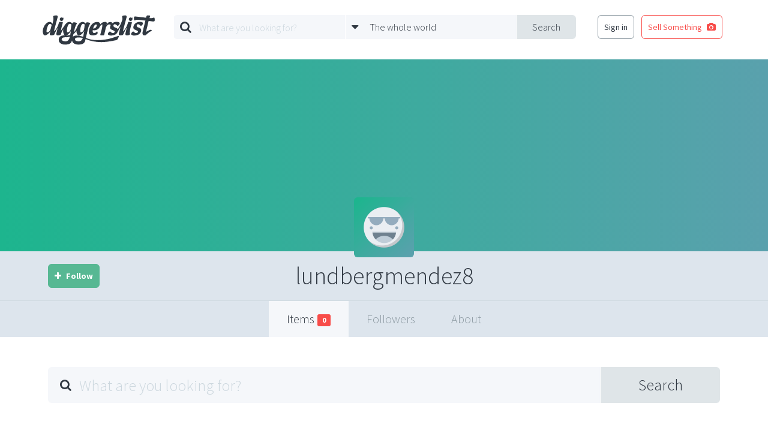

--- FILE ---
content_type: text/html; charset=utf-8
request_url: https://www.google.com/recaptcha/api2/aframe
body_size: 267
content:
<!DOCTYPE HTML><html><head><meta http-equiv="content-type" content="text/html; charset=UTF-8"></head><body><script nonce="PFBhNHuh7L-pZIv1hTmP-Q">/** Anti-fraud and anti-abuse applications only. See google.com/recaptcha */ try{var clients={'sodar':'https://pagead2.googlesyndication.com/pagead/sodar?'};window.addEventListener("message",function(a){try{if(a.source===window.parent){var b=JSON.parse(a.data);var c=clients[b['id']];if(c){var d=document.createElement('img');d.src=c+b['params']+'&rc='+(localStorage.getItem("rc::a")?sessionStorage.getItem("rc::b"):"");window.document.body.appendChild(d);sessionStorage.setItem("rc::e",parseInt(sessionStorage.getItem("rc::e")||0)+1);localStorage.setItem("rc::h",'1768897236871');}}}catch(b){}});window.parent.postMessage("_grecaptcha_ready", "*");}catch(b){}</script></body></html>